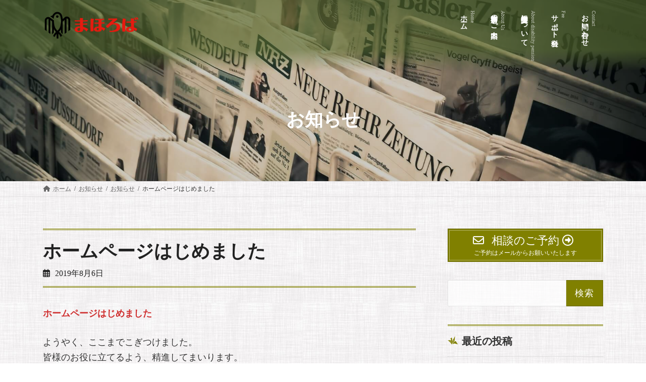

--- FILE ---
content_type: application/javascript
request_url: https://sr-mahoroba.jp/wp-content/plugins/lightning-g3-pro-unit/inc/header-trans/_js/header-trans.js?ver=0.29.4
body_size: 4455
content:
;(function (w, d) {

    // ヘッダーがスクロールした時の処理
    let header_scrool_func = () => {
        let siteHeader = document.getElementById('site-header');

        // site-header がない場合は何もしない
        if (!siteHeader) {
            return;
        }

        // PC (画面サイズが 992px 以上) の場合
        if (window.matchMedia("(min-width: 992px)").matches) {
            // スクロール時 (body に header_scrolled クラスがある場合)
            if (document.body.classList.contains('header_scrolled')) {
                // スクロール時は上からメニューが下りてきて固定するので、
                // absolute を解除する
                siteHeader.style.position = null;
            } else {
                // absolute にしてしてページヘッダーに埋め込ませる
                siteHeader.style.position = 'absolute';
            }
        } else {
            // SP ではスクロールに関係なく absolute にしてしてページヘッダーに埋め込ませる
            siteHeader.style.position = 'absolute';
        }
    };
    w.addEventListener('load', header_scrool_func, true);
    w.addEventListener('scroll', header_scrool_func, true);

    let q = null,
        f = function () {
            // ヘッダーの高さ
            let headerHeight = d.getElementsByClassName('site-header')[0].offsetHeight;
            let headerHalf = headerHeight / 2;

            // ページヘッダを取得
            let pageHeader = d.getElementsByClassName('page-header')[0];

            // ページヘッダがある場合
            if (undefined !== pageHeader) {
                // もともとの位置だと埋まってしまうのでヘッダーの高さ分下にオフセット
                Array.prototype.forEach.call(d.getElementsByClassName('page-header-inner'), function (v) {
                    // iPhone では headerHeight の取得が遅れて headerHeight の値が一瞬 2 とかになってしまい、
                    // カクっとするので 10以上の時だけ処理するようにしている
                    if (headerHeight > 10) {
                        v.style.marginTop = headerHeight + 'px';
                    }
                    v.style.opacity = 1;
                });

                let pageHeaderHeight = pageHeader.offsetHeight;
                let generatedPageHeaderHeight = pageHeaderHeight + headerHeight;

                // 最初 page-headerに高さ指定がない時のみ高さを取得して ヘッダーの高さを追加した数値を指定する
                // * 高さ指定がある時に追加してしまうと、ヘッダー高さ分無限に高くなる
                // * 厳密に言えばこの方式はスマホの時に適切なサイズではない事になるが、厳密にいきたい人にはヘッダー高さを手入力して貰う
                Array.prototype.forEach.call(d.getElementsByClassName('page-header'), function (v) {
                    if (!v.style.height) {
                        v.style.height = generatedPageHeaderHeight + 'px';
                        v.style.opacity = 1;
                    }
                });
            }

            // iPhone では headerHalf(headerHeight) の取得が遅れて headerHalf の値が一瞬 2 とかになってしまい、
            // カクっとするので 10以上の時だけ処理
            if (headerHalf > 10) {
                Array.prototype.forEach.call(d.getElementsByClassName('ltg-slide-text-set'), function (v) {
                    // if (w.window.innerWidth < 992) { v.removeAttribute('style'); return; }
                    v.style.top = 'calc(50% + ' + headerHalf + 'px)';
                    v.style.opacity = 1;
                });
                Array.prototype.forEach.call(d.getElementsByClassName('ltg-slide-button-next'), function (v) {
                    v.style.top = 'calc(50% + ' + headerHalf + 'px)';
                    v.style.opacity = 1;
                });
                Array.prototype.forEach.call(d.getElementsByClassName('ltg-slide-button-prev'), function (v) {
                    v.style.top = 'calc(50% + ' + headerHalf + 'px)';
                    v.style.opacity = 1;
                });
            }
        };
    w.addEventListener('load', f, false);
    w.addEventListener('resize', function () {
        clearTimeout(q);
        q = setTimeout(f, 300);
    }, false);

})(window, document);